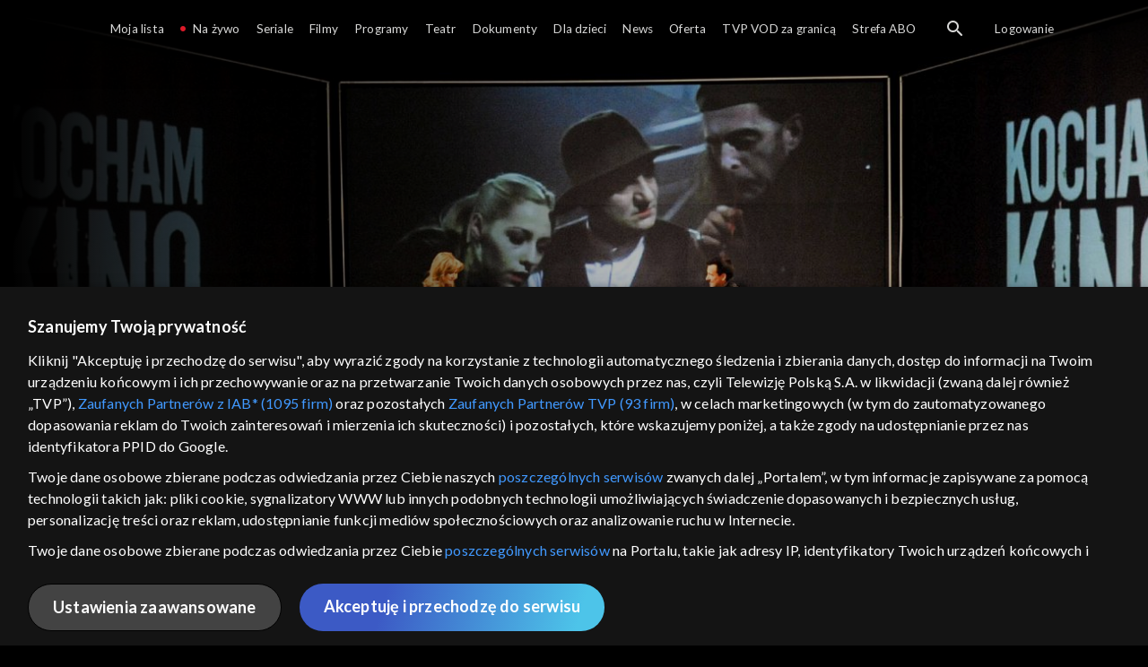

--- FILE ---
content_type: text/html;charset=UTF-8
request_url: https://vod.tvp.pl/programy,88/kocham-kino-odcinki,275362
body_size: 4417
content:
<!doctype html>
<html lang="pl-PL">
<head>
  <meta charset="utf-8">
  <meta http-equiv="X-UA-Compatible" content="IE=edge">
  <meta name="viewport"
          content="width=device-width, initial-scale=1, maximum-scale=5, shrink-to-fit=no, interactive-widget=resizes-content">
  <link rel="shortcut icon" type="image/x-icon" href="/static/images/favicon.png">
  <link rel="manifest" href="/manifest.json" crossorigin="use-credentials">

  <link rel="stylesheet"
          href="/static/css/index.css?v=4e3e6caee3c0">
    <meta name="google-site-verification" content="Jwi4wTqdmpcpWzS1fTk4N4JPONGwllhab4SLsH6WOr4"/>

        <meta property="product:category" content="programy"/>
        <meta property="product:sub_category" content="kultura"/>

    <title>Kocham Kino - programy, Oglądaj na TVP VOD</title>

    <link rel="canonical" href="https://vod.tvp.pl/programy,88/kocham-kino-odcinki,275362"/>

    <!-- for Google -->
    <meta name="description" content=" Program &bdquo;Kocham Kino&rdquo; jest dostępny za darmo online w TVP VOD. Cykl publicystyczny prowadzony przez Grażynę Torbicką, dedykowany sztuce filmowej. W cyklu prezentowane są recenzje, wywiady oraz analizy najciekawszych dzieł z kina autorski"/>
    <meta name="application-name" content="TVP VOD"/>

    <!-- for Facebook -->
    <meta property="og:title" content="Kocham Kino - programy, Oglądaj na TVP VOD"/>
    <meta property="og:type" content="video.tv_show"/>
    <meta property="og:description" content=" Program &bdquo;Kocham Kino&rdquo; jest dostępny za darmo online w TVP VOD. Cykl publicystyczny prowadzony przez Grażynę Torbicką, dedykowany sztuce filmowej. W cyklu prezentowane są recenzje, wywiady oraz analizy najciekawszych dzieł z kina autorski"/>
    <meta property="og:url" content="https://vod.tvp.pl/programy,88/kocham-kino-odcinki,275362"/>
    <meta property="og:site_name" content="TVP VOD"/>
    <meta property="og:locale" content="pl_PL"/>
    <meta property="og:image" content="https://s.tvp.pl/images/3/5/7/uid_357b589bd61b82426fb8e71880ccc00f1531297606666_width_1200_play_0_pos_0_gs_0_height_630.jpg"/>
    <meta property="og:image:width" content="1200"/>
    <meta property="og:image:height" content="630"/>

    <meta property="product:retailer_part_no" content="275362"/>

    <!-- for Twitter -->
    <meta name="twitter:card" content="summary_large_image"/>
    <meta name="twitter:title" content="Kocham Kino - programy, Oglądaj na TVP VOD"/>
    <meta name="twitter:description" content=" Program &bdquo;Kocham Kino&rdquo; jest dostępny za darmo online w TVP VOD. Cykl publicystyczny prowadzony przez Grażynę Torbicką, dedykowany sztuce filmowej. W cyklu prezentowane są recenzje, wywiady oraz analizy najciekawszych dzieł z kina autorski"/>
    <meta name="twitter:site" content="https://vod.tvp.pl/programy,88/kocham-kino-odcinki,275362"/>
    <meta name="twitter:creator" content="vod.tvp.pl"/>
    <meta name="twitter:image" content="https://s.tvp.pl/images/3/5/7/uid_357b589bd61b82426fb8e71880ccc00f1531297606666_width_1200_play_0_pos_0_gs_0_height_630.jpg"/>
        <script async
            src="https://polityka-prywatnosci.tvp.pl/files/portale-v4/polityka-prywatnosci/cmp/tcf22/vod/tvp-tcfapi.js?v=20231206"
            applicationid="2"
            dark="false">
        </script>
        <link rel="preload" as="style" href="https://polityka-prywatnosci.tvp.pl/files/portale-v4/polityka-prywatnosci/cmp/tcf22/vod/tvp-tcfapi.css?v=20231206" onload="this.rel='stylesheet'">
    <!-- Google Tag Manager -->
    <script>
      window.dataLayer = window.dataLayer || [];
      window.gtmId = 'GTM-NJ76MF3';

      (function (w, d, s, l, i) {
        w[l] = w[l] || [];
        w[l].push({ 'gtm.start': new Date().getTime(), event: 'gtm.js' });
        var f = d.getElementsByTagName(s)[0], j = d.createElement(s), dl = l != 'dataLayer' ? '&l=' + l : '';
        j.async = true;
        j.src = 'https://www.googletagmanager.com/gtm.js?id=' + i + dl;
        f.parentNode.insertBefore(j, f);
      })(window, document, 'script', 'dataLayer', 'GTM-NJ76MF3');
    </script>
      <script type="text/javascript">
        function gemius_pending(i) {
          window[i] = window[i] || function () {
            var x = window[i + '_pdata']
                = window[i + '_pdata'] || [];
            x[x.length] = arguments;
          };
        };
        gemius_pending('gemius_init');

        function gemius_player_pending(obj, fun) {
          obj[fun] = obj[fun] || function () {
            var x =
                window['gemius_player_data'] = window['gemius_player_data'] || [];
            x[x.length] = [this, fun, arguments];
          };
        };
        gemius_player_pending(window, 'GemiusPlayer');
        gemius_player_pending(GemiusPlayer.prototype, 'newProgram');
        gemius_player_pending(GemiusPlayer.prototype, 'newAd');
        gemius_player_pending(GemiusPlayer.prototype, 'adEvent');
        gemius_player_pending(GemiusPlayer.prototype, 'programEvent');
        gemius_player_pending(GemiusPlayer.prototype, 'setVideoObject');
        (function (d, t) {
          try {
            var gt = d.createElement(t),
                s = d.getElementsByTagName(t)[0],
                l = 'http' + ((location.protocol == 'https:') ? 's' : '');
            gt.setAttribute('async', 'async');
            gt.setAttribute('defer', 'defer');
            gt.src = l + '://tvppl.hit.gemius.pl/gplayer.js';
            s.parentNode.insertBefore(gt, s);
          } catch (e) {
          }
        })(document, 'script');
      </script>
        <script type="text/javascript">
            var gemius_use_cmp = true;
            var pp_gemius_extraparameters = [];
            gemius_disable_back_cache_hits = true;
            // lines below shouldn't be edited
            function gemius_pending(i) {
              window[i] = window[i] || function () {
                var x =
                    window[i + '_pdata'] = window[i + '_pdata'] || [];
                x[x.length] = arguments;
              };
            };
            gemius_pending('gemius_hit');
            gemius_pending('gemius_event');
            gemius_pending('gemius_init');
            gemius_pending('pp_gemius_hit');
            gemius_pending('pp_gemius_event');
            gemius_pending('pp_gemius_init');
            (function (d, t) {
              try {
                var gt = d.createElement(t),
                    s = d.getElementsByTagName(t)[0],
                    l = 'http' + ((location.protocol == 'https:') ? 's' : '');
                gt.setAttribute('async', 'async');
                gt.setAttribute('defer', 'defer');
                gt.src = l + '://tvpgapl.hit.gemius.pl/xgemius.js';
                s.parentNode.insertBefore(gt, s);
              } catch (e) {
              }
            })(document, 'script');
        </script>

    <!-- (c) 2022 Gemius SA / gemiusHeatMap / tvp.pl -->
    <script type="text/javascript">
      var ghmxy_type = 'absolute';
      var ghmxy_align = 'center';
      var ghmxy_identifier = 'p9A7WzeusHZ4J0ofumALQoXz3wjdVaMHF3DY_fuVvQf.j7';
      var ghmxy_hitcollector = 'tvppl.hit.gemius.pl';
    </script>
    <script async type="text/javascript" src="https://tvppl.hit.gemius.pl/hmapxy.js"></script>
</head>
<body class="loading">

<div class="main-desc">


              <h1>Kocham Kino</h1>
  <p> Program &bdquo;Kocham Kino&rdquo; jest dostępny za darmo online w TVP VOD. Cykl publicystyczny prowadzony przez Grażynę Torbicką, dedykowany sztuce filmowej. W cyklu prezentowane są recenzje, wywiady oraz analizy najciekawszych dzieł z kina autorski</p>


</div>
    <script type="application/ld+json">
        {
            "@context": "http://schema.org/",
            "publisher": {
                "@type": "Organization",
                "legalName": "TVP VOD",
                "logo": {
                    "@type": "ImageObject",
                    "url": "https://s.tvp.pl/files/vod.tvp.pl/img/logo_vod.jpg"
                }
            },
            "@type": "VideoObject",
            "name": "Kocham Kino",
            "height": 960,
            "width": 540,
            "isFamilyFriendly":  true,             "description":  "Program \u201EKocham Kino\u201D jest dost\u0119pny za darmo online w TVP VOD.Cykl publicystyczny prowadzony przez Gra\u017Cyn\u0119 Torbick\u0105, dedykowany sztuce filmowej. W cyklu prezentowane s\u0105 recenzje, wywiady oraz analizy najciekawszych dzie\u0142 z kina autorskiego, artystycznego i niezale\u017Cnego.Kino polskie i \u015Bwiatowe na Twojej antenie!Gra\u017Cyna Torbicka, jako prowadz\u0105ca, w ka\u017Cdym odcinku wprowadza widz\u00F3w w \u015Bwiat filmu z pasj\u0105 i profesjonalizmem. Dzi\u0119ki swojemu do\u015Bwiadczeniu dziennikarskiemu i g\u0142\u0119bokiej wiedzy o kinematografii potrafi przybli\u017Cy\u0107 zar\u00F3wno klasyczne arcydzie\u0142a, jak i nowe, odwa\u017Cne produkcje. Program nie ogranicza si\u0119 jedynie do analizy film\u00F3w \u2013 to tak\u017Ce rozmowy z tw\u00F3rcami, re\u017Cyserami, scenarzystami oraz aktorami, kt\u00F3rzy dziel\u0105 si\u0119 swoimi przemy\u015Bleniami na temat sztuki filmowej. Odcinki zawieraj\u0105 fragmenty wywiad\u00F3w z presti\u017Cowych festiwali filmowych, takich jak Cannes, Berlinale czy Wenecja, co pozwala widzom by\u0107 na bie\u017C\u0105co z najnowszymi trendami w \u015Bwiatowymi.Gra\u017Cyna Torbicka \u2013 wybitna znawczyni kinaDzi\u0119ki swojej charyzmie i umiej\u0119tno\u015Bci prowadzenia rozm\u00F3w z wybitnymi tw\u00F3rcami, Torbicka potrafi wci\u0105gn\u0105\u0107 widz\u00F3w w \u015Bwiat filmu i ukaza\u0107 go z perspektywy os\u00F3b tworz\u0105cych dzie\u0142a na najwy\u017Cszym poziomie. Program zdoby\u0142 uznanie zar\u00F3wno w Polsce, jak i poza granicami kraju, a Gra\u017Cyna Torbicka wielokrotnie by\u0142a nagradzana za popularyzacj\u0119 kultury filmowej.Dlaczego warto obejrze\u0107 program \u201EKocham Kino\u201D?To wyj\u0105tkowa propozycja dla wszystkich, kt\u00F3rzy chc\u0105 zg\u0142\u0119bi\u0107 tematyk\u0119 filmow\u0105 na wy\u017Cszym poziomie. W ka\u017Cdym odcinku widzowie dowiaduj\u0105 si\u0119 czego\u015B nowego o historii kina i poznaj\u0105 ciekawostki z plan\u00F3w filmowych.",                 "thumbnailUrl": [
                    "https://s.tvp.pl/images/3/5/7/uid_357b589bd61b82426fb8e71880ccc00f1531297606666_width_1200_play_0_pos_0_gs_0_height_630.jpg"                ],
            "datePublished": "2008-09-01",
            "uploadDate": "2008-09-01",
                "expires": "2218-07-11",
            "videoQuality": "HD",
            "mainEntityOfPage": {
                "@type": "WebPage",
                "@id": "https://vod.tvp.pl/programy,88/kocham-kino-odcinki,275362"
            }
        }
    </script>

  <div id="app-loader"></div>
  <div id="app">
    <script type="text/javascript">
      window.RGP_BASE_URL = 'https://vod.tvp.pl';
      window.RGP_DEEPLINK_DOMAIN = '';
      window.RGP_ENVIRONMENT = 'local';
      window.RGP_FO_URL = '';
      window.SSO_CLIENTS = '[tvp]';
      window.appInfo = {
        buildDate: '2026-01-08 06:45',
        version: '4e3e6caee3c0',
      };
    </script>
  </div>

  <script>
    function onSyneriseLoad() {
      SR.init({
        'trackerKey': '4adbf6b9-12a4-44a8-898b-5b5bf6da8158',
        'dataLayer': dataLayer,
        'customPageVisit': true,
        'dynamicContent': {
          'virtualPage': true
        }
      });
    }

    (function(s,y,n,e,r,i,se) {
      s['SyneriseObjectNamespace'] = r;
      s[r] = s[r] || [], s[r]._t = 1 * new Date(), s[r]._i = 0, s[r]._l = i;
      var z = y.createElement(n), se = y.getElementsByTagName(n)[0];
      z.async = 1;
      z.src = e;
      se.parentNode.insertBefore(z,se);
      z.onload = z.onreadystatechange = function() {
        var rdy = z.readyState;
        if (!rdy || /complete|loaded/.test(z.readyState)) {
          s[i]();
          z.onload = null;
          z.onreadystatechange = null;
        }
      };
    })
    (window,document,'script','//web.geb.snrbox.com/synerise-javascript-sdk.min.js','SR', 'onSyneriseLoad');
  </script>

  <script type="text/javascript"
      src="/static/js/chunk-vendors.js?v=4e3e6caee3c0"></script>
  <script type="text/javascript" src="/static/js/index.js?v=4e3e6caee3c0"></script>
<script type="module">
  import { initializeApp } from 'https://www.gstatic.com/firebasejs/9.8.4/firebase-app.js';
  import { getMessaging, getToken, onMessage } from 'https://www.gstatic.com/firebasejs/9.8.4/firebase-messaging.js';

  const firebaseApp = initializeApp({
    apiKey: 'AIzaSyAn6k9H7dwOxRCh4y9GUtfLIv_prV3HZJo',
    authDomain: 'vod-05.firebaseapp.com',
    projectId: 'vod-05',
    storageBucket: 'vod-05.appspot.com',
    messagingSenderId: '966509435240',
    appId: '1:966509435240:web:390885b17529effa475edd',
    measurementId: 'G-QG4813GGZ8',
  });

  window.messaging = {
    getMessaging: getMessaging(firebaseApp),
    getToken,
    onMessage,
  }
</script>
    <!-- Google Tag Manager (noscript) -->
    <noscript>
      <iframe src="https://www.googletagmanager.com/ns.html?id=GTM-NJ76MF3" height="0" width="0" style="display:none;visibility:hidden">
      </iframe>
    </noscript>
</body>
</html>
